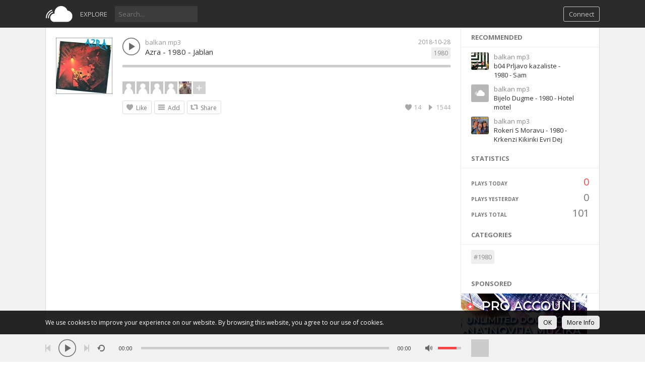

--- FILE ---
content_type: text/html; charset=UTF-8
request_url: https://balkanmp3.ba/index.php?a=track&id=47542&name=azra-1980-jablan
body_size: 6409
content:
<!DOCTYPE html>
<html class="ltr" dir="ltr">
<head>
<meta charset="UTF-8" />
<title>Azra - 1980 - Jablan - BalkanMP3.ba</title>
<meta name="description" content="Azra - 1980 - Jablan ">
<meta name="viewport" content="width=device-width, initial-scale=1, shrink-to-fit=no">
<link rel="shortcut icon" href="https://balkanmp3.ba/themes/sound/images/favicon.png">
<link href="https://balkanmp3.ba/themes/sound/style.css" rel="stylesheet" type="text/css">
<script type="text/javascript">baseUrl = "https://balkanmp3.ba"; token_id = "7006cb3688b1685c79571970781cf1df"; nowPlaying = viewed_id = 0; player_volume = 0.80; search_filter = "https://balkanmp3.ba/index.php?a=search&filter=tracks&q="; explore_filter = "https://balkanmp3.ba/index.php?a=explore&filter="; lng_just_now = "just now"; lng_ta_second = "a second"; lng_ta_seconds = "seconds"; lng_ta_minute = "a minute"; lng_ta_minutes = "%d minutes"; lng_ta_hour = "an hour"; lng_ta_hours = "%d hours"; lng_ta_day = "a day"; lng_ta_days = "%d days"; lng_ta_week = "a week"; lng_ta_weeks = "%d weeks"; lng_ta_month = "a month"; lng_ta_months = "%d months"; lng_ta_year = "a year"; lng_ta_years = "%d years"; lng_ago = "ago"; lng_dir = "ltr";</script>
<script type="text/javascript" src="https://balkanmp3.ba/themes/sound/js/jquery.js"></script>
<script type="text/javascript" src="https://balkanmp3.ba/themes/sound/js/jquery.timeago.js"></script>
<script type="text/javascript" src="https://balkanmp3.ba/themes/sound/js/functions.js"></script>
<script type="text/javascript" src="https://balkanmp3.ba/themes/sound/js/jquery.jplayer.min.js"></script>
<script type="text/javascript">
$(document).ready(function() {
	$("#sound-player").jPlayer({
		cssSelectorAncestor: '#sound-container',
		play: function() {
			// Verify if a view has been added already for this track
			if(viewed_id == nowPlaying) {
				return false;
			} else {
				updateTrackInfo(nowPlaying);
				prevnext(3);
			}
			// Add the play count
			viewed_id = nowPlaying;
			$.ajax({
				type: "POST",
				url: "https://balkanmp3.ba/requests/add_view.php",
				data: "id="+nowPlaying+"&token_id="+token_id, 
				cache: false
			});
		},
		ended: function () {
			// If repeat is not turned on, move to the next song
			if($('#repeat-song').html() == 0) {
				$('.current-seek').html($('#sound_ghost_player').html());
				$('.current-play').show();
				viewed_id = 0;
				nextSong(nowPlaying);
			}
		},
		swfPath: "https://balkanmp3.ba/themes/sound/js",
		supplied: "mp3,m4a,wav",
		wmode: "window",
		volume: player_volume,
		smoothPlayBar: true,
		keyEnabled: true
	});
});
function updateTrackInfo(id) {
	// If there's a track id
	if(id > 0) {
		// Add the current song class
		$('#track'+id).addClass('current-song');

		// Add current play class to the Play button and hide it
		$('#play'+id).addClass('current-play');
		$('.current-play').hide();

		$('.jp-audio .jp-time-holder').show();

		// Add the active player to the current song
		$("#song-controls"+id).html($("#seek-bar-song").html());

		// Add the active player class to the current song
		$("#song-controls"+id).addClass('current-seek');

		// Set the play/pause button position (this is needed for mobile view in order for the play/pause button to be at the same height with the initial play button)
		if(lng_dir == "rtl") {
			$('#track'+id+' .jp-play , #track'+id+' .jp-pause').css({ 'margin-top' : '-' + $('.song-top', '#track'+id).outerHeight() + 'px', 'right' : '0' });
		} else {
			$('#track'+id+' .jp-play , #track'+id+' .jp-pause').css({ 'margin-top' : '-' + $('.song-top', '#track'+id).outerHeight() + 'px' });
		}

		prevnext();

		// Bind functionality to the new song selector
		$("#sound-player").jPlayer("option", "cssSelectorAncestor", '#sound-container');
	}
}
function playSong(song, id, format) {
	// If the user is on a mobile device, open the track in a new tab rather than playing it on the page
	/*if(/Android|webOS|iPhone|iPad|iPod|BlackBerry|IEMobile|Opera Mini/i.test(navigator.userAgent)) {
		window.location = 'https://balkanmp3.ba/uploads/tracks/'+song;
		return false;
	}*/
	
	// Remove the current-song class (if any)
	$('.current-song').removeClass('current-song');
	// Show the previously hidden Play button (if any)
	$('.current-play').show();
	$('.current-play').removeClass('current-play');
	
	// Remove the active player if exists and set the ghost player
	$('.current-seek').html($('#sound_ghost_player').html());
	
	// Remove the active player class
	$('.current-seek').removeClass('current-seek');
	
	// Define the current playing track
	nowPlaying = id;
	
	// Update the track listing
	updateTrackInfo(nowPlaying);
	prevnext(3);
	
	// Get the current song name, url and author
	var trackUrl = $('#song-url'+id).attr('href');
	var artwork = $('#song-art'+id).attr('src');
	var songName, shortSongName = songName = $('#song-name'+id).html();
	var songAuthor = $('#song-author'+id).text();
	var songAuthorUrl = $('#song-author'+id).attr('href');
	
	if(songName.length > 30) {
		var shortSongName = $('#song-name'+id).html();
	}
	
	$('#sw-song-name').html($('<a>', {html: shortSongName, href: trackUrl, title: songName, rel: 'loadpage'}));
	$('#sw-author-name').html($('<a>', {html: songAuthor, href: songAuthorUrl, title: songAuthor, rel: 'loadpage'}));
	
	$('#topbar-artwork').html($('<a>', {href: trackUrl, rel: 'loadpage', id: 'artwork-container'}));
	$('#artwork-container').html('<img src="'+artwork+'">');
	
	// if the format is mp4, switch it to m4a since mp4 can be audio only
	if(format == 'mp4') {
		format = 'm4a';
	}
	
	if(format == 'mp3') {
		$("#sound-player").jPlayer("setMedia",{mp3:song}).jPlayer("play");
	} else if(format == 'm4a') {
		$("#sound-player").jPlayer("setMedia",{m4a:song}).jPlayer("play");
	} else if(format == 'wav') {
		$("#sound-player").jPlayer("setMedia",{wav:song}).jPlayer("play");
	}
}
</script>
<meta property="og:image" content="https://balkanmp3.ba/image.php?t=m&w=200&h=200&src=674691506_869391452_1531163488.jpg" />
</head>
<body>
<div id="loading-bar"><dd></dd><dt></dt></div>
<div class="topbar">
	<div class="header">
		<a href="https://balkanmp3.ba/index.php?a=welcome" rel="loadpage"><div class="logo"></div></a>
		<a href="https://balkanmp3.ba/index.php?a=explore" class="menu-button" rel="loadpage" id="explore-button">Explore</a>
		<div class="search-input"><input type="text" id="search" placeholder="Search..." autocomplete="off"></div>
		<a onclick="connect_modal()" class="menu-btn" title="Connect">Connect</a>
	</div>
	<div class="search-container"></div>
	<div class="notification-container">
		<div class="notification-content">
			<div class="notification-inner">
				<span id="global_page_url"><a href="https://balkanmp3.ba/index.php?a=notifications" rel="loadpage">View More Notifications</a></span>
				<span id="chat_page_url"><a href="https://balkanmp3.ba/index.php?a=notifications&filter=chats" rel="loadpage">View More Messages</a></span>
				<a onclick="showNotification('close')" title="Close Notifications"><div class="close_btn"></div></a>
			</div>
			<div id="notifications-content"></div>
			<div class="notification-row"><div class="notification-padding"><a href="https://balkanmp3.ba/index.php?a=settings&b=notifications" rel="loadpage">Notifications Settings</a></div></div>
		</div>
	</div>
</div>
<div class="topbar_margin"></div>
<div id="content">
	<div class="row-body content-track">
	<div class="body-content">
		
		<div class="grid-container">
			<div class="grid-content" id="main-content">
				
				
				<div id="profile-card"></div>
				<div id="track47542" class="song-container song-container-page">
						
						<div class="song-art"><a href="https://balkanmp3.ba/index.php?a=track&id=47542&name=azra-1980-jablan" rel="loadpage"><img src="https://balkanmp3.ba/image.php?t=m&w=112&h=112&src=674691506_869391452_1531163488.jpg" id="song-art47542" alt="Azra - 1980 - Jablan"></a></div>
						<div class="song-top">
							<div class="song-timeago">
                                <a href="https://balkanmp3.ba/index.php?a=track&id=47542&name=azra-1980-jablan" rel="loadpage">
                                    <span id="time47542">
										<div class="timeago-standard" title="2018-10-28">
											2018-10-28
										</div>
									</span>
								</a>
							</div>
							<div data-track-name="1045312353_1637964433_1433441316.mp3" data-track-id="47542" id="play47542" data-track-url="https://balkanmp3.ba/uploads/tracks/1045312353_1637964433_1433441316.mp3" data-track-format="mp3" class="track song-play-btn">
							</div>
							<div class="song-titles">
								<div class="song-author"><a onmouseover="profileCard(1, 47542, 0, 0);" onmouseout="profileCard(0, 0, 0, 1);" onclick="profileCard(0, 0, 1, 1);" href="https://balkanmp3.ba/index.php?a=profile&u=admin" rel="loadpage" id="song-author47542">balkan mp3</a></div>
								<div class="song-tag">
									<a href="https://balkanmp3.ba/index.php?a=explore&filter=1980" rel="loadpage">1980</a>
								</div>
								<div class="song-title">
									<a href="https://balkanmp3.ba/index.php?a=track&id=47542&name=azra-1980-jablan" id="song-url47542" rel="loadpage"><div id="song-name47542">Azra - 1980 - Jablan</div></a>
								</div>
							</div>
						</div>
						<div class="player-controls">
							<div id="song-controls47542">
								<div id="jp_container_123" class="jp-audio">
									<div class="jp-type-single">
											<div class="jp-gui jp-interface">
												<div class="jp-progress">
													<div class="jp-seek-bar">
													<div class="jp-play-bar"></div>
												</div>
											</div>
										</div>
									</div>
								</div>
							</div>
						</div>
						<div class="track-actions-container">
							<div class="track-actions"><div class="track-actions-content" id="track-action47542"><div class="track-likes" id="users_likes47542" style=""><a href="https://balkanmp3.ba/index.php?a=profile&u=nidze" rel="loadpage"><img src="https://balkanmp3.ba/image.php?t=a&w=25&h=25&src=default.png" title="nidze liked this" /></a> <a href="https://balkanmp3.ba/index.php?a=profile&u=kicmi011" rel="loadpage"><img src="https://balkanmp3.ba/image.php?t=a&w=25&h=25&src=default.png" title="kicmi011 liked this" /></a> <a href="https://balkanmp3.ba/index.php?a=profile&u=duve" rel="loadpage"><img src="https://balkanmp3.ba/image.php?t=a&w=25&h=25&src=default.png" title="duve liked this" /></a> <a href="https://balkanmp3.ba/index.php?a=profile&u=semyanka" rel="loadpage"><img src="https://balkanmp3.ba/image.php?t=a&w=25&h=25&src=default.png" title="semyanka liked this" /></a> <a href="https://balkanmp3.ba/index.php?a=profile&u=wipke" rel="loadpage"><img src="https://balkanmp3.ba/image.php?t=a&w=25&h=25&src=985668464_49675233_107576096.jpg" title="Ivan liked this" /></a> <a href="https://balkanmp3.ba/index.php?a=track&id=47542&type=likes" rel="loadpage"><div class="likes-plus" title="View More"></div></a></div><div class="track-buttons-container"><div class="like-button" onclick="connect_modal()" id="doLike47542" title="Like"><span class="action-text">Like</span></div><div class="playlist-button" onclick="connect_modal()" title="Add"><span class="action-text">Add</span></div><div class="share-button" onclick="share(47542, 1)" title="Share"><span class="action-text">Share</span></div></div> <div class="track-stats"><a href="https://balkanmp3.ba/index.php?a=track&id=47542&name=azra-1980-jablan" rel="loadpage"><div class="counter views_counter" title="Listened 1544 times">1544</div></a><a href="https://balkanmp3.ba/index.php?a=track&id=47542&type=likes" rel="loadpage"><div class="counter like_btn" id="like_btn47542" title="14 Likes">14</div></a></div></div></div>
						</div>
						
							<div class="comments-container" id="comments-list47542">
								
							</div>
					</div>
			</div>
			<div class="grid-sidebar">
				
<div class="sidebar-container widget-suggestions"><div class="sidebar-header">recommended</div><div class="sidebar-suggestions-inner">
					<div class="sidebar-suggestions">
						<div class="sidebar-suggestions-image"><a href="https://balkanmp3.ba/index.php?a=track&id=78688&name=b04-prljavo-kazaliste-1980-sam" rel="loadpage"><img src="https://balkanmp3.ba/image.php?t=m&w=112&h=112&src=1787457046_393338123_774574065.jpeg" /></a></div>
						<div class="sidebar-suggestions-info"><a href="https://balkanmp3.ba/index.php?a=profile&u=admin" title="View Profile" rel="loadpage"><div class="sidebar-title-name">balkan mp3</div></a>
						<div class="sidebar-suggestions-track"><a href="https://balkanmp3.ba/index.php?a=track&id=78688&name=b04-prljavo-kazaliste-1980-sam" title="b04 Prljavo kazaliste - 1980 - Sam" rel="loadpage">b04 Prljavo kazaliste - 1980 - Sam</a></div>
						</div>
					</div>
				</div><div class="sidebar-suggestions-inner">
					<div class="sidebar-suggestions">
						<div class="sidebar-suggestions-image"><a href="https://balkanmp3.ba/index.php?a=track&id=71818&name=bijelo-dugme-1980-hotel-motel" rel="loadpage"><img src="https://balkanmp3.ba/image.php?t=m&w=112&h=112&src=default.png" /></a></div>
						<div class="sidebar-suggestions-info"><a href="https://balkanmp3.ba/index.php?a=profile&u=admin" title="View Profile" rel="loadpage"><div class="sidebar-title-name">balkan mp3</div></a>
						<div class="sidebar-suggestions-track"><a href="https://balkanmp3.ba/index.php?a=track&id=71818&name=bijelo-dugme-1980-hotel-motel" title="Bijelo Dugme - 1980 - Hotel motel" rel="loadpage">Bijelo Dugme - 1980 - Hotel motel</a></div>
						</div>
					</div>
				</div><div class="sidebar-suggestions-inner">
					<div class="sidebar-suggestions">
						<div class="sidebar-suggestions-image"><a href="https://balkanmp3.ba/index.php?a=track&id=36060&name=rokeri-s-moravu-1980-krkenzi-kikiriki-evri-dej" rel="loadpage"><img src="https://balkanmp3.ba/image.php?t=m&w=112&h=112&src=106790645_1861593739_388368216.jpg" /></a></div>
						<div class="sidebar-suggestions-info"><a href="https://balkanmp3.ba/index.php?a=profile&u=admin" title="View Profile" rel="loadpage"><div class="sidebar-title-name">balkan mp3</div></a>
						<div class="sidebar-suggestions-track"><a href="https://balkanmp3.ba/index.php?a=track&id=36060&name=rokeri-s-moravu-1980-krkenzi-kikiriki-evri-dej" title="Rokeri S Moravu - 1980 - Krkenzi Kikiriki Evri Dej" rel="loadpage">Rokeri S Moravu - 1980 - Krkenzi Kikiriki Evri Dej</a></div>
						</div>
					</div>
				</div></div>
<div class="sidebar-container widget-statistics"><div class="sidebar-content"><div class="sidebar-header">Statistics</div><div class="sidebar-stats-container">
				<div class="sidebar-stats-box">Plays Today</div><div class="sidebar-stats-box sidebar-text-right sidebar-stats-today">0</div>
				<div class="sidebar-stats-box">Plays Yesterday</div><div class="sidebar-stats-box sidebar-text-right">0</div>
				<div class="sidebar-stats-box">Plays Total</div><div class="sidebar-stats-box sidebar-text-right">101</div></div></div></div>

<div class="sidebar-container widget-trending"><div class="sidebar-content"><div class="sidebar-header">Categories</div><div class="sidebar-description"><div class="sidebar-tag"><a href="https://balkanmp3.ba/index.php?a=explore&filter=1980" rel="loadpage">#1980</a></div></div></div></div>
<div class="sidebar-container widget-ad-unit"><div class="sidebar-content"><div class="sidebar-header">Sponsored</div><a href="https://balkanmp3.ba/index.php?a=pro"><img src="https://i.imgur.com/4ywV9VK.jpg"></a>
</div></div>
<div class="sidebar-container sidebar-report"><div class="sidebar-description"><a href="javascript:;" onclick="connect_modal()">Report</a></div></div>
			</div>
		</div>
	</div>
</div>
<div id="share" style="display: none;">
	<div class="modal-container">
		<div class="modal-title" id="share-title">
			<div class="modal-menu-container">
				<div class="modal-menu-item modal-menu-item-active" id="tab-share">Share</div>
				<div class="modal-menu-item" id="tab-embed">Embed</div>
			</div>
		</div>
		<div class="divider"></div>
		<div class="tab-share">
			<div class="modal-inner">
				<div class="modal-desc">Share on Social Networks</div>
				<div class="share-icon-container"><div class="social-icon-padding"><a id="fb-share" title="Share on Facebook"><div class="share-social-icon facebook-icon"></div></a></div></div>
				<div class="share-icon-container"><div class="social-icon-padding"><a id="tw-share" title="Share on Twitter"><div class="share-social-icon twitter-icon"></div></a></div></div>
				<div class="share-icon-container"><div class="social-icon-padding"><a id="pn-share" title="Share on Pinterest"><div class="share-social-icon pinterest-icon"></div></a></div></div>
				<div class="share-icon-container"><div class="social-icon-padding"><a id="rd-share" title="Share on Reddit"><div class="share-social-icon reddit-icon"></div></a></div></div>
				<div class="share-icon-container"><div class="social-icon-padding"><a id="tb-share" title="Share on Tumblr"><div class="share-social-icon tumblr-icon"></div></a></div></div>
				<div class="share-icon-container"><div class="social-icon-padding"><a id="li-share" title="Share on Linkedin"><div class="share-social-icon linkedin-icon"></div></a></div></div>
				<div class="share-icon-container"><div class="social-icon-padding"><a id="em-share" title="Share via email"><div class="share-social-icon email-icon"></div></a></div></div>
			</div>
			<div class="modal-inner">
				<div class="modal-desc">Share URL</div>
				<div class="modal-input"><input id="share-url" value="" readonly="readonly"></div>
			</div>
		</div>
		<div class="tab-embed">
			<div class="modal-inner">
				<div class="dummy-player">
					<div class="dummy-artwork"></div>
					<div class="dummy-play-btn"></div>
					<div class="dummy-author"></div>
					<div class="dummy-title"></div>
					<div class="dummy-seek"></div>
					<div class="dummy-avatars"></div>
					<div class="dummy-avatars"></div>
					<div class="dummy-avatars"></div>
					<div class="dummy-avatars"></div>
					<div class="dummy-avatars"></div>
				</div>
				<div class="modal-desc">Embed Code</div>
				<div class="modal-input"><input id="embed-url" value="" readonly="readonly"></div>
				<div class="modal-checkbox"><input type="checkbox" name="autoplay" id="autoplay"><label for="autoplay">Autoplay</label></div>
			</div>
		</div>
		<div class="divider"></div>
		<div class="modal-menu">
			<div class="modal-btn"><a onclick="share(0, 0)">Close</a></div>
		</div>
	</div>
</div>
<div id="playlist" style="display: none;">
	<div class="modal-container">
		<div class="modal-title" id="playlist-title">
			<div class="modal-menu-container">
				<div class="modal-menu-item modal-menu-item-active" id="tab-playlist">Playlist</div>
				<div class="modal-loading"></div>
			</div>
		</div>
		<div class="divider"></div>
		<div class="tab-playlist">
			<div class="modal-inner">
				<input type="text" id="playlist-name" class="playlist-input" placeholder="Create new playlist"><div onclick="playlist(0, 2)" class="button-normal playlist-save" id="playlist-save">Save</div>
			</div>
			<div class="modal-inner" id="playlists">
				
			</div>
		</div>	
		<div class="divider"></div>
		<div class="modal-menu">
			<div class="modal-btn"><a onclick="playlist(0, 0)">Close</a></div>
		</div>
	</div>
</div>
<div id="delete" style="display: none;">
	<div class="modal-container">
		<div class="modal-title" id="delete-title">
			<div class="modal-menu-container">
				<div class="modal-menu-item modal-menu-item-active" id="tab-delete">Delete</div>
				<div class="modal-loading"></div>
			</div>
		</div>
		<div class="divider"></div>
		<div class="tab-delete">
			<div class="modal-inner" id="delete-track" style="display: none;">
				Are you sure you want to delete this track?
			</div>
			<div class="modal-inner" id="delete-playlist" style="display: none;">
				Are you sure you want to delete this playlist?
			</div>
		</div>	
		<div class="divider"></div>
		<div class="modal-menu">
			<div class="modal-btn modal-btn-active"><a id="delete-button">Delete</a></div><div class="modal-btn"><a onclick="delete_modal(0, 'cancel')">Cancel</a></div>
		</div>
	</div>
</div>
</div>
<div id="connect" style="display: none;">
	<div class="modal-container">
		<div class="modal-title" id="connect-title">
			<div class="modal-menu-container">
				<div class="modal-menu-item modal-menu-item-active" id="tab-login">Login</div>
				<div class="modal-menu-item" id="tab-register">Register</div>
				<div class="modal-loading"></div>
			</div>
		</div>
		<div class="divider"></div>
		<div class="tab-login">
			<div id="login-message"></div>
			<div class="modal-inner">
				<form id="login-form" method="post">
				<div class="modal-input modal-connect">	
					<input type="text" name="username" placeholder="Username or email">
					<input type="password" name="password" placeholder="Password">
				</div>
				<div class="modal-checkbox"><input type="checkbox" name="remember" value="1" id="remember-me"><label for="remember-me">Remember me</label></div>
				<input type="submit" style="display: none;"><!-- submit button used to enable the enter key -->
				</form>
				<div class="forgot-password"><a href="https://balkanmp3.ba/index.php?a=recover" rel="loadpage">Forgot your password?</a></div>
			</div>
			<div class="divider"></div>
			<div class="modal-menu">
				<div class="modal-btn modal-btn-active"><a id="login-button" onclick="connect(1)">Login</a></div><div class="modal-btn modal-btn-facebook"><a href="https://www.facebook.com/dialog/oauth?client_id=202852499775176&redirect_uri=https%3A%2F%2Fbalkanmp3.ba%2Frequests%2Fconnect.php%3Ffacebook%3Dtrue&state=f14eced9fdc77fa72ae793d8bbd0ac50&scope=public_profile,email" class="facebook-button">Facebook</a></div>
			</div>
		</div>
		<div class="tab-register">
			<div id="register-message"></div>
			<div class="modal-inner">
				<form id="register-form" method="post">
				<div class="modal-input modal-connect">
					<input type="text" name="username" placeholder="Username">
					<input type="password" name="password" placeholder="Password">
					<input type="text" name="email" placeholder="Email">
					
				</div>
				<div class="modal-checkbox modal-checkbox-register">
					<input type="checkbox" name="agreement" id="agreement" value="1"><label for="agreement">I agree with the <a href="https://balkanmp3.ba/index.php?a=page&b=pravila" target="_blank">Terms of Use</a> and <a href="https://balkanmp3.ba/index.php?a=page&b=privacy" target="_blank">Privacy Policy</a>.</label>
				</div>
				<input type="submit" style="display: none;"><!-- submit button used to enable the enter key -->
				</form>
			</div>
			<div class="divider"></div>
			<div class="modal-menu">
				<div class="modal-btn modal-btn-active"><a id="register-button" onclick="connect(0)">Register</a></div><div class="modal-btn modal-btn-facebook"><a href="https://www.facebook.com/dialog/oauth?client_id=202852499775176&redirect_uri=https%3A%2F%2Fbalkanmp3.ba%2Frequests%2Fconnect.php%3Ffacebook%3Dtrue&state=f14eced9fdc77fa72ae793d8bbd0ac50&scope=public_profile,email" class="facebook-button">Facebook</a></div>
			</div>
		</div>
	</div>
</div>
<div class="modal-background"></div>
<div class="row-body">
	<div class="footer">
		<div class="footer-container">
			<div class="footer-links">
				<span><a href="https://balkanmp3.ba/index.php?a=page&b=pravila" rel="loadpage">Info & Usage Policy</a></span><span><a href="https://balkanmp3.ba/index.php?a=page&b=privacy" rel="loadpage">Privacy</a></span><span><a href="https://balkanmp3.ba/index.php?a=page&b=proaccount" rel="loadpage">Pro Status</a></span><span><a href="https://balkanmp3.ba/index.php?a=page&b=CHAT" rel="loadpage">CHAT</a></span><span></span>
			</div>
			<div class="footer-languages">
				Language: <span><a href="https://balkanmp3.ba/index.php?lang=english">English</a></span><span><a href="https://balkanmp3.ba/index.php?lang=bosnian">Bosnian</a></span>
			</div>
			<div class="footer-languages">
				Copyright &copy; 2026 BalkanMP3.ba. All rights reserved.
			</div>
		</div>
	</div>
</div>
<div class="bottombar">
	<div class="bottombar-container">
		<div id="sound-player" class="jp-jplayer"></div>
		<div id="sound-container" class="jp-audio top-player">
			<div class="player-nine">
				<div class="jp-type-single">
					<div class="jp-gui jp-interface">
						<div class="player-container-left">
							<div class="player-buttons">
								<a onclick="prevnext(1)" id="prev-button" class="prev-button" title="Previous track"></a>
								<a class="jp-play" tabindex="1" title="Play"></a>
								<a class="jp-pause" tabindex="1" title="Pause"></a>
								<a onclick="prevnext(2)" id="next-button" class="next-button" title="Next track"></a>
							</div>
							<div class="player-repeat">
								<a class="jp-repeat" tabindex="1" title="Repeat" onclick="repeatSong(1)"></a>
								<a class="jp-repeat-off" tabindex="1" title="Repeat Off" onclick="repeatSong(0)"></a>
								<div style="display: none;" id="repeat-song">0</div>
							</div>
						</div>
						<div class="player-container-middle">
							<div class="jp-current-time" id="current-time"></div>
							<div class="jp-progress">
								<div class="jp-seek-bar">
									<div class="jp-play-bar"></div>
								</div>
							</div>
							<div class="jp-duration" id="duration-time"></div>
						</div>
						<div class="player-container-right">
							<a class="jp-mute" tabindex="1" title="Mute"></a>
							<a class="jp-unmute" tabindex="1" title="Unmute"></a>
							
							<div class="jp-volume-bar" onclick="playerVolume()" title="Volume">
								<div class="jp-volume-bar-value"></div>
							</div>
						</div>
					</div>
				<div class="jp-no-solution"></div>
			</div>
			</div>
			<div class="player-three">
				<div id="topbar-track-info">
					<div id="topbar-artwork"></div>
					<div id="topbar-track-details">
						<div class="topbar-song-name" id="sw-song-name"></div>
						<div class="topbar-author-name" id="sw-author-name"></div>
					</div>
				</div>
			</div>
		</div>
	</div>
</div>
<div id="seek-bar-song" style="display: none;">
	<div id="sound-container" class="jp-audio">
		<div class="jp-type-single">
			<div class="jp-gui jp-interface">
				<a class="jp-play">&nbsp;</a><a class="jp-pause">&nbsp;</a>
				<div class="jp-progress">
					<div class="jp-seek-bar">
						<div class="jp-play-bar"></div>
					</div>
				</div>
				<div class="jp-time-holder">
					<div class="jp-current-time"></div>
					<div class="jp-duration"></div>
				</div>
			</div>
		</div>
	</div>
</div>
<div id="sound_ghost_player" style="display: none;"><div class="jp-audio"><div class="jp-type-single"><div class="jp-gui jp-interface"><div class="jp-progress"><div class="jp-seek-bar"><div class="jp-play-bar"></div></div></div></div></div></div></div>
<!-- Google tag (gtag.js) -->
<script async src="https://www.googletagmanager.com/gtag/js?id=G-Q59L2VEQT5"></script>
<script>
  window.dataLayer = window.dataLayer || [];
  function gtag(){dataLayer.push(arguments);}
  gtag('js', new Date());

  gtag('config', 'G-Q59L2VEQT5');
</script>
<div id="cookie-law-banner" class="cookie-law-banner-bottom cookie-law-banner-black"><div id="cookie-law-content">We use cookies to improve your experience on our website. By browsing this website, you agree to our use of cookies. <a href="admin" target="_blank"><div class="cookie-law-button">More Info</div></a><a href="javascript:;" onclick="cookie_law()"><div class="cookie-law-button">OK</div></a></div></div>
<script defer src="https://static.cloudflareinsights.com/beacon.min.js/vcd15cbe7772f49c399c6a5babf22c1241717689176015" integrity="sha512-ZpsOmlRQV6y907TI0dKBHq9Md29nnaEIPlkf84rnaERnq6zvWvPUqr2ft8M1aS28oN72PdrCzSjY4U6VaAw1EQ==" data-cf-beacon='{"version":"2024.11.0","token":"3febbf30833a42f58f70760115c62aff","r":1,"server_timing":{"name":{"cfCacheStatus":true,"cfEdge":true,"cfExtPri":true,"cfL4":true,"cfOrigin":true,"cfSpeedBrain":true},"location_startswith":null}}' crossorigin="anonymous"></script>
</body>
</html>